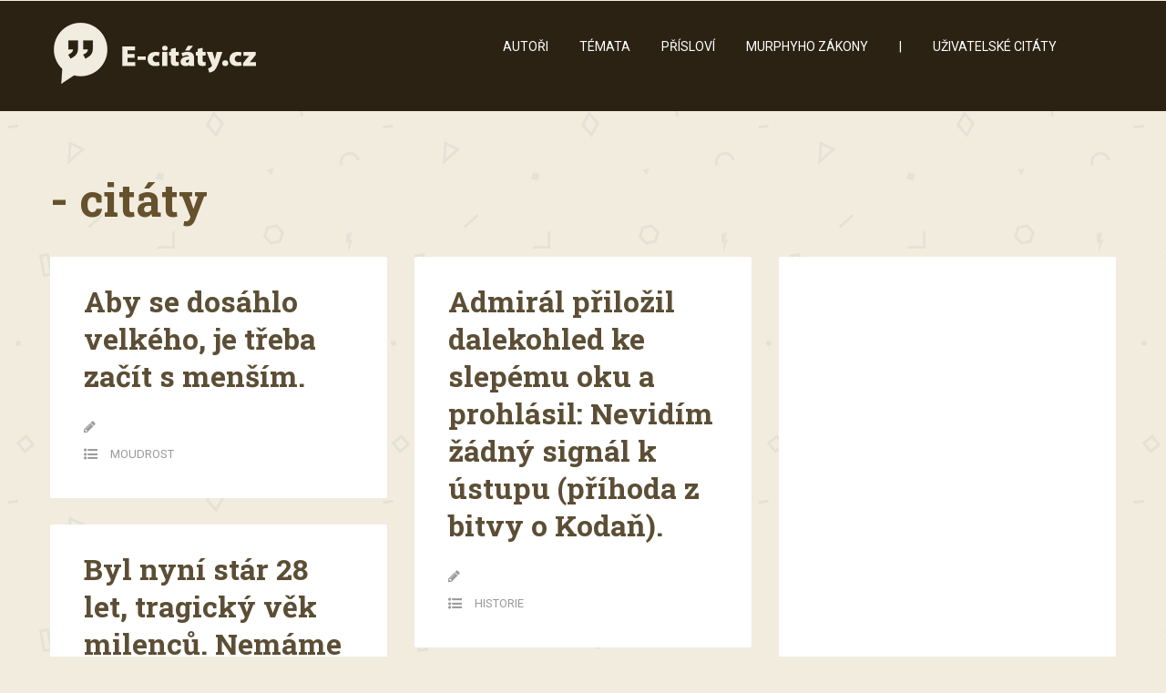

--- FILE ---
content_type: text/html; charset=UTF-8
request_url: https://www.e-citaty.cz/3380
body_size: 10351
content:

<!DOCTYPE html>

<!--[if lt IE 7]> <html class="no-js lt-ie9 lt-ie8 lt-ie7" lang="cs" prefix="og: http://ogp.me/ns#"> <![endif]-->
<!--[if IE 7]>    <html class="no-js lt-ie9 lt-ie8" lang="cs" prefix="og: http://ogp.me/ns#"> <![endif]-->
<!--[if IE 8]>    <html class="no-js lt-ie9" lang="cs" prefix="og: http://ogp.me/ns#"> <![endif]-->
<!--[if gt IE 8]><!--> <html lang="cs" prefix="og: http://ogp.me/ns#"> <!--<![endif]-->
<head>
	<meta content="text/html;charset=utf-8" http-equiv="Content-Type">
	
	<!-- Set the viewport width to device width for mobile -->
    <meta name="viewport" content="initial-scale=1; maximum-scale=10.0; width=device-width; "/>
    <link rel="icon" type="image/png" href="https://www.e-citaty.cz/wp-content/uploads/2017/02/favicon.png">
		<title>- autor citátů | E-citaty.cz</title>
  
	<!-- Included CSS Files -->
	<link rel="stylesheet" href="https://www.e-citaty.cz/wp-content/themes/semantic/stylesheets/bootstrap.min.css">
	<link rel="stylesheet" href="https://www.e-citaty.cz/wp-content/themes/semantic/stylesheets/bootstrap-custom.css">
	<link rel="stylesheet" href="https://www.e-citaty.cz/wp-content/themes/semantic/stylesheets/fp_1.css">
	<link rel="stylesheet" href="https://www.e-citaty.cz/wp-content/themes/semantic/stylesheets/bootstrap-shortcodes.css">
	<link href="//maxcdn.bootstrapcdn.com/font-awesome/4.6.3/css/font-awesome.min.css" rel="stylesheet">
	<link rel="stylesheet" href="https://www.e-citaty.cz/wp-content/themes/semantic/stylesheets/media-queries.css">
	<link rel="stylesheet" href="https://www.e-citaty.cz/wp-content/themes/semantic/stylesheets/beige-brown.css"> 
	<link rel="stylesheet" href="https://www.e-citaty.cz/wp-content/themes/semantic-child/style.css">
	
	<!-- IE Fix for HTML5 Tags -->
	<!--[if lt IE 9]>
		<script src="http://html5shiv.googlecode.com/svn/trunk/html5.js"></script>
	<![endif]-->
	<meta name='robots' content='noindex, follow' />

<meta property="og:type" content="website" />


	<!-- This site is optimized with the Yoast SEO plugin v20.1 - https://yoast.com/wordpress/plugins/seo/ -->
	<meta property="og:locale" content="cs_CZ" />
	<meta property="og:type" content="profile" />
	<meta property="og:title" content="- autor citátů" />
	<meta property="og:url" content="https://www.e-citaty.cz/author" />
	<meta property="og:site_name" content="E-citaty.cz" />
	<meta property="og:image" content="https://secure.gravatar.com/avatar/?s=500&d=mm&r=g" />
	<meta name="twitter:card" content="summary_large_image" />
	<script type="application/ld+json" class="yoast-schema-graph">{"@context":"https://schema.org","@graph":[{"@type":"ProfilePage","@id":"https://www.e-citaty.cz/author","url":"https://www.e-citaty.cz/author","name":"- autor citátů","isPartOf":{"@id":"https://www.e-citaty.cz/#website"},"breadcrumb":{"@id":"https://www.e-citaty.cz/author#breadcrumb"},"inLanguage":"cs","potentialAction":[{"@type":"ReadAction","target":["https://www.e-citaty.cz/author"]}]},{"@type":"BreadcrumbList","@id":"https://www.e-citaty.cz/author#breadcrumb","itemListElement":[{"@type":"ListItem","position":1,"name":"Domů","item":"https://www.e-citaty.cz/"},{"@type":"ListItem","position":2,"name":"Archivy pro"}]},{"@type":"WebSite","@id":"https://www.e-citaty.cz/#website","url":"https://www.e-citaty.cz/","name":"E-citaty.cz","description":"Citáty, které si zamilujete","publisher":{"@id":"https://www.e-citaty.cz/#organization"},"potentialAction":[{"@type":"SearchAction","target":{"@type":"EntryPoint","urlTemplate":"https://www.e-citaty.cz/?s={search_term_string}"},"query-input":"required name=search_term_string"}],"inLanguage":"cs"},{"@type":"Organization","@id":"https://www.e-citaty.cz/#organization","name":"E-citáty.cz","url":"https://www.e-citaty.cz/","logo":{"@type":"ImageObject","inLanguage":"cs","@id":"https://www.e-citaty.cz/#/schema/logo/image/","url":"https://www.e-citaty.cz/wp-content/uploads/2017/02/logo-1.png","contentUrl":"https://www.e-citaty.cz/wp-content/uploads/2017/02/logo-1.png","width":232,"height":67,"caption":"E-citáty.cz"},"image":{"@id":"https://www.e-citaty.cz/#/schema/logo/image/"}}]}</script>
	<!-- / Yoast SEO plugin. -->


<link rel="alternate" type="application/rss+xml" title="E-citaty.cz &raquo; RSS zdroj" href="https://www.e-citaty.cz/feed" />
<link rel="alternate" type="application/rss+xml" title="E-citaty.cz &raquo; RSS komentářů" href="https://www.e-citaty.cz/comments/feed" />
<link rel="alternate" type="application/rss+xml" title="E-citaty.cz &raquo; RSS pro autora " href="https://www.e-citaty.cz/author/feed" />
<script type="text/javascript">
window._wpemojiSettings = {"baseUrl":"https:\/\/s.w.org\/images\/core\/emoji\/14.0.0\/72x72\/","ext":".png","svgUrl":"https:\/\/s.w.org\/images\/core\/emoji\/14.0.0\/svg\/","svgExt":".svg","source":{"concatemoji":"https:\/\/www.e-citaty.cz\/wp-includes\/js\/wp-emoji-release.min.js?ver=6.1.9"}};
/*! This file is auto-generated */
!function(e,a,t){var n,r,o,i=a.createElement("canvas"),p=i.getContext&&i.getContext("2d");function s(e,t){var a=String.fromCharCode,e=(p.clearRect(0,0,i.width,i.height),p.fillText(a.apply(this,e),0,0),i.toDataURL());return p.clearRect(0,0,i.width,i.height),p.fillText(a.apply(this,t),0,0),e===i.toDataURL()}function c(e){var t=a.createElement("script");t.src=e,t.defer=t.type="text/javascript",a.getElementsByTagName("head")[0].appendChild(t)}for(o=Array("flag","emoji"),t.supports={everything:!0,everythingExceptFlag:!0},r=0;r<o.length;r++)t.supports[o[r]]=function(e){if(p&&p.fillText)switch(p.textBaseline="top",p.font="600 32px Arial",e){case"flag":return s([127987,65039,8205,9895,65039],[127987,65039,8203,9895,65039])?!1:!s([55356,56826,55356,56819],[55356,56826,8203,55356,56819])&&!s([55356,57332,56128,56423,56128,56418,56128,56421,56128,56430,56128,56423,56128,56447],[55356,57332,8203,56128,56423,8203,56128,56418,8203,56128,56421,8203,56128,56430,8203,56128,56423,8203,56128,56447]);case"emoji":return!s([129777,127995,8205,129778,127999],[129777,127995,8203,129778,127999])}return!1}(o[r]),t.supports.everything=t.supports.everything&&t.supports[o[r]],"flag"!==o[r]&&(t.supports.everythingExceptFlag=t.supports.everythingExceptFlag&&t.supports[o[r]]);t.supports.everythingExceptFlag=t.supports.everythingExceptFlag&&!t.supports.flag,t.DOMReady=!1,t.readyCallback=function(){t.DOMReady=!0},t.supports.everything||(n=function(){t.readyCallback()},a.addEventListener?(a.addEventListener("DOMContentLoaded",n,!1),e.addEventListener("load",n,!1)):(e.attachEvent("onload",n),a.attachEvent("onreadystatechange",function(){"complete"===a.readyState&&t.readyCallback()})),(e=t.source||{}).concatemoji?c(e.concatemoji):e.wpemoji&&e.twemoji&&(c(e.twemoji),c(e.wpemoji)))}(window,document,window._wpemojiSettings);
</script>
<style type="text/css">
img.wp-smiley,
img.emoji {
	display: inline !important;
	border: none !important;
	box-shadow: none !important;
	height: 1em !important;
	width: 1em !important;
	margin: 0 0.07em !important;
	vertical-align: -0.1em !important;
	background: none !important;
	padding: 0 !important;
}
</style>
	<link rel='stylesheet' id='wp-block-library-css' href='https://www.e-citaty.cz/wp-includes/css/dist/block-library/style.min.css?ver=6.1.9' type='text/css' media='all' />
<link rel='stylesheet' id='classic-theme-styles-css' href='https://www.e-citaty.cz/wp-includes/css/classic-themes.min.css?ver=1' type='text/css' media='all' />
<style id='global-styles-inline-css' type='text/css'>
body{--wp--preset--color--black: #000000;--wp--preset--color--cyan-bluish-gray: #abb8c3;--wp--preset--color--white: #ffffff;--wp--preset--color--pale-pink: #f78da7;--wp--preset--color--vivid-red: #cf2e2e;--wp--preset--color--luminous-vivid-orange: #ff6900;--wp--preset--color--luminous-vivid-amber: #fcb900;--wp--preset--color--light-green-cyan: #7bdcb5;--wp--preset--color--vivid-green-cyan: #00d084;--wp--preset--color--pale-cyan-blue: #8ed1fc;--wp--preset--color--vivid-cyan-blue: #0693e3;--wp--preset--color--vivid-purple: #9b51e0;--wp--preset--gradient--vivid-cyan-blue-to-vivid-purple: linear-gradient(135deg,rgba(6,147,227,1) 0%,rgb(155,81,224) 100%);--wp--preset--gradient--light-green-cyan-to-vivid-green-cyan: linear-gradient(135deg,rgb(122,220,180) 0%,rgb(0,208,130) 100%);--wp--preset--gradient--luminous-vivid-amber-to-luminous-vivid-orange: linear-gradient(135deg,rgba(252,185,0,1) 0%,rgba(255,105,0,1) 100%);--wp--preset--gradient--luminous-vivid-orange-to-vivid-red: linear-gradient(135deg,rgba(255,105,0,1) 0%,rgb(207,46,46) 100%);--wp--preset--gradient--very-light-gray-to-cyan-bluish-gray: linear-gradient(135deg,rgb(238,238,238) 0%,rgb(169,184,195) 100%);--wp--preset--gradient--cool-to-warm-spectrum: linear-gradient(135deg,rgb(74,234,220) 0%,rgb(151,120,209) 20%,rgb(207,42,186) 40%,rgb(238,44,130) 60%,rgb(251,105,98) 80%,rgb(254,248,76) 100%);--wp--preset--gradient--blush-light-purple: linear-gradient(135deg,rgb(255,206,236) 0%,rgb(152,150,240) 100%);--wp--preset--gradient--blush-bordeaux: linear-gradient(135deg,rgb(254,205,165) 0%,rgb(254,45,45) 50%,rgb(107,0,62) 100%);--wp--preset--gradient--luminous-dusk: linear-gradient(135deg,rgb(255,203,112) 0%,rgb(199,81,192) 50%,rgb(65,88,208) 100%);--wp--preset--gradient--pale-ocean: linear-gradient(135deg,rgb(255,245,203) 0%,rgb(182,227,212) 50%,rgb(51,167,181) 100%);--wp--preset--gradient--electric-grass: linear-gradient(135deg,rgb(202,248,128) 0%,rgb(113,206,126) 100%);--wp--preset--gradient--midnight: linear-gradient(135deg,rgb(2,3,129) 0%,rgb(40,116,252) 100%);--wp--preset--duotone--dark-grayscale: url('#wp-duotone-dark-grayscale');--wp--preset--duotone--grayscale: url('#wp-duotone-grayscale');--wp--preset--duotone--purple-yellow: url('#wp-duotone-purple-yellow');--wp--preset--duotone--blue-red: url('#wp-duotone-blue-red');--wp--preset--duotone--midnight: url('#wp-duotone-midnight');--wp--preset--duotone--magenta-yellow: url('#wp-duotone-magenta-yellow');--wp--preset--duotone--purple-green: url('#wp-duotone-purple-green');--wp--preset--duotone--blue-orange: url('#wp-duotone-blue-orange');--wp--preset--font-size--small: 13px;--wp--preset--font-size--medium: 20px;--wp--preset--font-size--large: 36px;--wp--preset--font-size--x-large: 42px;--wp--preset--spacing--20: 0.44rem;--wp--preset--spacing--30: 0.67rem;--wp--preset--spacing--40: 1rem;--wp--preset--spacing--50: 1.5rem;--wp--preset--spacing--60: 2.25rem;--wp--preset--spacing--70: 3.38rem;--wp--preset--spacing--80: 5.06rem;}:where(.is-layout-flex){gap: 0.5em;}body .is-layout-flow > .alignleft{float: left;margin-inline-start: 0;margin-inline-end: 2em;}body .is-layout-flow > .alignright{float: right;margin-inline-start: 2em;margin-inline-end: 0;}body .is-layout-flow > .aligncenter{margin-left: auto !important;margin-right: auto !important;}body .is-layout-constrained > .alignleft{float: left;margin-inline-start: 0;margin-inline-end: 2em;}body .is-layout-constrained > .alignright{float: right;margin-inline-start: 2em;margin-inline-end: 0;}body .is-layout-constrained > .aligncenter{margin-left: auto !important;margin-right: auto !important;}body .is-layout-constrained > :where(:not(.alignleft):not(.alignright):not(.alignfull)){max-width: var(--wp--style--global--content-size);margin-left: auto !important;margin-right: auto !important;}body .is-layout-constrained > .alignwide{max-width: var(--wp--style--global--wide-size);}body .is-layout-flex{display: flex;}body .is-layout-flex{flex-wrap: wrap;align-items: center;}body .is-layout-flex > *{margin: 0;}:where(.wp-block-columns.is-layout-flex){gap: 2em;}.has-black-color{color: var(--wp--preset--color--black) !important;}.has-cyan-bluish-gray-color{color: var(--wp--preset--color--cyan-bluish-gray) !important;}.has-white-color{color: var(--wp--preset--color--white) !important;}.has-pale-pink-color{color: var(--wp--preset--color--pale-pink) !important;}.has-vivid-red-color{color: var(--wp--preset--color--vivid-red) !important;}.has-luminous-vivid-orange-color{color: var(--wp--preset--color--luminous-vivid-orange) !important;}.has-luminous-vivid-amber-color{color: var(--wp--preset--color--luminous-vivid-amber) !important;}.has-light-green-cyan-color{color: var(--wp--preset--color--light-green-cyan) !important;}.has-vivid-green-cyan-color{color: var(--wp--preset--color--vivid-green-cyan) !important;}.has-pale-cyan-blue-color{color: var(--wp--preset--color--pale-cyan-blue) !important;}.has-vivid-cyan-blue-color{color: var(--wp--preset--color--vivid-cyan-blue) !important;}.has-vivid-purple-color{color: var(--wp--preset--color--vivid-purple) !important;}.has-black-background-color{background-color: var(--wp--preset--color--black) !important;}.has-cyan-bluish-gray-background-color{background-color: var(--wp--preset--color--cyan-bluish-gray) !important;}.has-white-background-color{background-color: var(--wp--preset--color--white) !important;}.has-pale-pink-background-color{background-color: var(--wp--preset--color--pale-pink) !important;}.has-vivid-red-background-color{background-color: var(--wp--preset--color--vivid-red) !important;}.has-luminous-vivid-orange-background-color{background-color: var(--wp--preset--color--luminous-vivid-orange) !important;}.has-luminous-vivid-amber-background-color{background-color: var(--wp--preset--color--luminous-vivid-amber) !important;}.has-light-green-cyan-background-color{background-color: var(--wp--preset--color--light-green-cyan) !important;}.has-vivid-green-cyan-background-color{background-color: var(--wp--preset--color--vivid-green-cyan) !important;}.has-pale-cyan-blue-background-color{background-color: var(--wp--preset--color--pale-cyan-blue) !important;}.has-vivid-cyan-blue-background-color{background-color: var(--wp--preset--color--vivid-cyan-blue) !important;}.has-vivid-purple-background-color{background-color: var(--wp--preset--color--vivid-purple) !important;}.has-black-border-color{border-color: var(--wp--preset--color--black) !important;}.has-cyan-bluish-gray-border-color{border-color: var(--wp--preset--color--cyan-bluish-gray) !important;}.has-white-border-color{border-color: var(--wp--preset--color--white) !important;}.has-pale-pink-border-color{border-color: var(--wp--preset--color--pale-pink) !important;}.has-vivid-red-border-color{border-color: var(--wp--preset--color--vivid-red) !important;}.has-luminous-vivid-orange-border-color{border-color: var(--wp--preset--color--luminous-vivid-orange) !important;}.has-luminous-vivid-amber-border-color{border-color: var(--wp--preset--color--luminous-vivid-amber) !important;}.has-light-green-cyan-border-color{border-color: var(--wp--preset--color--light-green-cyan) !important;}.has-vivid-green-cyan-border-color{border-color: var(--wp--preset--color--vivid-green-cyan) !important;}.has-pale-cyan-blue-border-color{border-color: var(--wp--preset--color--pale-cyan-blue) !important;}.has-vivid-cyan-blue-border-color{border-color: var(--wp--preset--color--vivid-cyan-blue) !important;}.has-vivid-purple-border-color{border-color: var(--wp--preset--color--vivid-purple) !important;}.has-vivid-cyan-blue-to-vivid-purple-gradient-background{background: var(--wp--preset--gradient--vivid-cyan-blue-to-vivid-purple) !important;}.has-light-green-cyan-to-vivid-green-cyan-gradient-background{background: var(--wp--preset--gradient--light-green-cyan-to-vivid-green-cyan) !important;}.has-luminous-vivid-amber-to-luminous-vivid-orange-gradient-background{background: var(--wp--preset--gradient--luminous-vivid-amber-to-luminous-vivid-orange) !important;}.has-luminous-vivid-orange-to-vivid-red-gradient-background{background: var(--wp--preset--gradient--luminous-vivid-orange-to-vivid-red) !important;}.has-very-light-gray-to-cyan-bluish-gray-gradient-background{background: var(--wp--preset--gradient--very-light-gray-to-cyan-bluish-gray) !important;}.has-cool-to-warm-spectrum-gradient-background{background: var(--wp--preset--gradient--cool-to-warm-spectrum) !important;}.has-blush-light-purple-gradient-background{background: var(--wp--preset--gradient--blush-light-purple) !important;}.has-blush-bordeaux-gradient-background{background: var(--wp--preset--gradient--blush-bordeaux) !important;}.has-luminous-dusk-gradient-background{background: var(--wp--preset--gradient--luminous-dusk) !important;}.has-pale-ocean-gradient-background{background: var(--wp--preset--gradient--pale-ocean) !important;}.has-electric-grass-gradient-background{background: var(--wp--preset--gradient--electric-grass) !important;}.has-midnight-gradient-background{background: var(--wp--preset--gradient--midnight) !important;}.has-small-font-size{font-size: var(--wp--preset--font-size--small) !important;}.has-medium-font-size{font-size: var(--wp--preset--font-size--medium) !important;}.has-large-font-size{font-size: var(--wp--preset--font-size--large) !important;}.has-x-large-font-size{font-size: var(--wp--preset--font-size--x-large) !important;}
.wp-block-navigation a:where(:not(.wp-element-button)){color: inherit;}
:where(.wp-block-columns.is-layout-flex){gap: 2em;}
.wp-block-pullquote{font-size: 1.5em;line-height: 1.6;}
</style>
<link rel='stylesheet' id='swipeBox-css-css' href='https://www.e-citaty.cz/wp-content/themes/semantic/stylesheets/swipebox.css?ver=6.1.9' type='text/css' media='all' />
<link rel='stylesheet' id='easy-social-share-buttons-css' href='https://www.e-citaty.cz/wp-content/plugins/easy-social-share-buttons3/assets/css/easy-social-share-buttons.min.css?ver=4.0' type='text/css' media='all' />
<link rel='stylesheet' id='essb-cct-style-css' href='https://www.e-citaty.cz/wp-content/plugins/easy-social-share-buttons3/lib/modules/click-to-tweet/assets/css/styles.css?ver=4.0' type='text/css' media='all' />
<script type='text/javascript' src='https://www.e-citaty.cz/wp-includes/js/jquery/jquery.min.js?ver=3.6.1' id='jquery-core-js'></script>
<script type='text/javascript' src='https://www.e-citaty.cz/wp-includes/js/jquery/jquery-migrate.min.js?ver=3.3.2' id='jquery-migrate-js'></script>
<link rel="https://api.w.org/" href="https://www.e-citaty.cz/wp-json/" /><link rel="alternate" type="application/json" href="https://www.e-citaty.cz/wp-json/wp/v2/users/0" /><link rel="EditURI" type="application/rsd+xml" title="RSD" href="https://www.e-citaty.cz/xmlrpc.php?rsd" />
<link rel="wlwmanifest" type="application/wlwmanifest+xml" href="https://www.e-citaty.cz/wp-includes/wlwmanifest.xml" />


<script type="text/javascript">var essb_settings = {"ajax_url":"https:\/\/www.e-citaty.cz\/wp-admin\/admin-ajax.php","essb3_nonce":"dcd78a3e23","essb3_plugin_url":"https:\/\/www.e-citaty.cz\/wp-content\/plugins\/easy-social-share-buttons3","essb3_facebook_total":true,"essb3_admin_ajax":false,"essb3_internal_counter":false,"essb3_stats":true,"essb3_ga":true,"essb3_ga_mode":"simple","essb3_counter_button_min":10,"essb3_counter_total_min":0,"blog_url":"https:\/\/www.e-citaty.cz\/","ajax_type":"wp","essb3_postfloat_stay":false,"essb3_no_counter_mailprint":false,"essb3_single_ajax":false,"twitter_counter":"self","post_id":10846};</script>		<style type="text/css" id="wp-custom-css">
			.reklama {

margin-left: -16px;

}

.yarpp-related h3 {

	font-size: 100%;
    text-transform: none;
}

#homepage-intro h2 {
    font-size: 26px;
	margin-bottom: 0.1em;
}

header {
    margin-bottom: 60px;
}

#homepage-intro, #homepage-intro p {
    margin-left: 5%;
    width: 90%;
}

#homepage-intro h1 {
font-size: 50px !important;
}

h1 {
    font-size: 35px !important;
}

#archive-intro {
    color: #66512D;
}

#archive-intro h1 {
font-size: 50px !important;
}

h1.archive-title {
    margin-bottom: 25px;
}

.authors {
margin-top: 15px;
}

.yarpp-related a {
    text-decoration: none;
font-weight: normal !important;
}

.sidebar-right aside#sidebar {
    padding: 5% 13% 10% 0% !important;
}

article .entry-content {
    padding: 7.5% 10% !important;
}

@media (min-width: 992px)
bootstrap.min.css:10
.col-md-17 {
    width: 66.833333% !important;
}		</style>
		
<!-- Google Tag Manager -->
<script>(function(w,d,s,l,i){w[l]=w[l]||[];w[l].push({'gtm.start':
new Date().getTime(),event:'gtm.js'});var f=d.getElementsByTagName(s)[0],
j=d.createElement(s),dl=l!='dataLayer'?'&l='+l:'';j.async=true;j.src=
'https://www.googletagmanager.com/gtm.js?id='+i+dl;f.parentNode.insertBefore(j,f);
})(window,document,'script','dataLayer','GTM-WLTFQQQ');</script>
<!-- End Google Tag Manager -->

</head>

<body class="archive author"style="background-image:url(https://www.e-citaty.cz/wp-content/themes/semantic/images/patterns/pat-17.png); background-repeat:repeat;">

<!-- Google Tag Manager (noscript) -->
<noscript><iframe src="https://www.googletagmanager.com/ns.html?id=GTM-WLTFQQQ"
height="0" width="0" style="display:none;visibility:hidden"></iframe></noscript>
<!-- End Google Tag Manager (noscript) -->

	<!-- Add div for boxed layout -->
	
	<header>
		<div class="container">
			<div class="row">
				<!-- Logo -->
				<div id="logo-wrapper" class="col-md-6 col-sm-8 col-xs-24">
						<a title="E-citaty.cz" href="https://www.e-citaty.cz"><img src="https://www.e-citaty.cz/wp-content/uploads/2017/02/logo-1.png" alt="E-citaty.cz"/></a>									</div>				
				<!-- Navigation --> 
				<nav class="navbar navbar-default navbar-static-top col-md-17 col-sm-14 col-xs-24">
					<!-- .navbar-toggle is used as the toggle for collapsed navbar content -->
					<div class="navbar-header">
						<button type="button" class="navbar-toggle" data-toggle="collapse" data-target="#header-nav-1">
						  <span class="icon-text visible-xs"><i class="fa fa-bars"></i> Menu</span>
						  <i class="menu-burger fa fa-bars hidden-xs"></i>
						</button>
					</div>
					
					<!-- Collect the nav links, forms, and other content for toggling -->
					<div id="header-nav-1" class="navbar-collapse collapse"><ul id="menu-menu-1" class="nav navbar-nav"><li id="menu-item-21348" class="menu-item menu-item-type-custom menu-item-object-custom menu-item-21348"><a href="https://www.e-citaty.cz/autori">Autoři</a></li>
<li id="menu-item-21360" class="menu-item menu-item-type-custom menu-item-object-custom menu-item-21360"><a href="https://www.e-citaty.cz/temata">Témata</a></li>
<li id="menu-item-21397" class="menu-item menu-item-type-custom menu-item-object-custom menu-item-21397"><a href="https://www.e-citaty.cz/prislovi">Přísloví</a></li>
<li id="menu-item-21457" class="menu-item menu-item-type-custom menu-item-object-custom menu-item-21457"><a href="https://www.e-citaty.cz/author/murphy">Murphyho zákony</a></li>
<li id="menu-item-21458" class="menu-item menu-item-type-custom menu-item-object-custom menu-item-21458"><a>|</a></li>
<li id="menu-item-21335" class="menu-item menu-item-type-custom menu-item-object-custom menu-item-21335"><a href="https://www.e-citaty.cz/uzivatelske-citaty/">Uživatelské citáty</a></li>
</ul></div>				</nav>
				<div class="tp-search col-md-1 visible-sm visible-md visible-lg col-sm-2">
					<form role="search" method="get" class="search-form" action="https://www.e-citaty.cz/">
						<div class="tp-search-input-wrap">
							<input type="search" class="search-field" placeholder="Hledejte..." value="" name="s"/>
						</div>
						<input type="submit" class="search-submit" value=""/>
						<i class="fa fa-search"></i>
					</form>
				</div>
			</div>
		</div>
	</header>
	
	<!-- Site Description & Title -->
	<!--
<header>
		<div class="container">
			<div id="logo-wrapper" class="row">
				<h1 class="logo col-md-24 text-center">
					<a href="https://www.e-citaty.cz">
						<a title="E-citaty.cz" href="https://www.e-citaty.cz"><img src="https://www.e-citaty.cz/wp-content/uploads/2017/02/logo-1.png" alt="E-citaty.cz"/></a>					</a>
				</h1>
							</div>
		</div>
	</header>
-->
		
	<!-- Begin main-content -->
	<div id="main-content">		
<!-- Containing contents to fixed width -->
<div class="container">

	<!-- Row for main content area -->
	<div class="row">
		<div id="content" class="col-md-24 isotope" role="main">
    <div id="archive-intro">
		  <h1 class="archive-title"> - citáty</h1>
       
    </div>
		<div id="index-content" class="row">

<div class="col-md-8 p-normal col-sm-24 col-xs-24 blog-listing anim fadeInUp">
	<article id="post-3363" class="post-3363 post type-post status-publish format-standard hentry category-moudrost">

		<!-- Post thumbnail / Featured image (if any) -->
				
			<!-- Put post thumbnail (if any) -->
						
			<!-- Put audio player (if audio post-format) -->
						
				
		<!-- Quotes format (if quote post-format) -->
				
		<!-- Gallery slider format -->
				
		<!-- Video player -->
				
		<!-- Actual content -->
				<div class="entry-content">
		
			
						<h2 class="post-title"><a href="https://www.e-citaty.cz/3363" rel="bookmark" title="Aby se dosáhlo velkého, je třeba začít s menším.">Aby se dosáhlo velkého, je třeba začít s menším.</a></h2>
						
			<div class="post-content">
							</div>
			
			 
      
                  
						<div class="row post-meta">
				            <p class="col-xs-24 post-meta-author">
                <i class="fa fa-pencil"></i>&nbsp;&nbsp;<span class="post-meta-author author vcard">
                                    <a href="https://www.e-citaty.cz/author" rel="author" class="fn">
                                            </a>                    
                </span>
            </p>              
            <p class="col-xs-24 post-meta-author">
                <i class="fa fa-list-ul"></i>&nbsp;&nbsp;<span class="post-meta-cats"><a href="https://www.e-citaty.cz/moudrost" rel="category tag">Moudrost</a></span>
            </p>
			</div>              
			
		</div>
			</article>
</div>
	

<div class="col-md-8 p-normal col-sm-24 col-xs-24 blog-listing anim fadeInUp">
	<article id="post-3380" class="post-3380 post type-post status-publish format-standard hentry category-historie">

		<!-- Post thumbnail / Featured image (if any) -->
				
			<!-- Put post thumbnail (if any) -->
						
			<!-- Put audio player (if audio post-format) -->
						
				
		<!-- Quotes format (if quote post-format) -->
				
		<!-- Gallery slider format -->
				
		<!-- Video player -->
				
		<!-- Actual content -->
				<div class="entry-content">
		
			
						<h2 class="post-title"><a href="https://www.e-citaty.cz/3380" rel="bookmark" title="Admirál přiložil dalekohled ke slepému oku a prohlásil: Nevidím žádný signál k ústupu (příhoda z bitvy o Kodaň).">Admirál přiložil dalekohled ke slepému oku a prohlásil: Nevidím žádný signál k ústupu (příhoda z bitvy o Kodaň).</a></h2>
						
			<div class="post-content">
							</div>
			
			 
      
                  
						<div class="row post-meta">
				            <p class="col-xs-24 post-meta-author">
                <i class="fa fa-pencil"></i>&nbsp;&nbsp;<span class="post-meta-author author vcard">
                                    <a href="https://www.e-citaty.cz/author" rel="author" class="fn">
                                            </a>                    
                </span>
            </p>              
            <p class="col-xs-24 post-meta-author">
                <i class="fa fa-list-ul"></i>&nbsp;&nbsp;<span class="post-meta-cats"><a href="https://www.e-citaty.cz/historie" rel="category tag">Historie</a></span>
            </p>
			</div>              
			
		</div>
			</article>
</div>
	
                  <div class="col-md-8 p-normal col-sm-24 col-xs-24 blog-listing">
                  <article id="post-0" class="post-0 post type-post status-publish format-standard hentry">
			<div class="entry-content">
		
<script async src="//pagead2.googlesyndication.com/pagead/js/adsbygoogle.js"></script>
<!-- E-citaty - obsah -->
<ins class="adsbygoogle"
      style="display:block"
      data-ad-client="ca-pub-8356291270814078"
      data-ad-slot="9993235550"
      data-ad-format="auto"></ins>
<script>
(adsbygoogle = window.adsbygoogle || []).push({});
</script> 

		</div>
</article>
                  </div>
                  
<div class="col-md-8 p-normal col-sm-24 col-xs-24 blog-listing anim fadeInUp">
	<article id="post-3601" class="post-3601 post type-post status-publish format-standard hentry category-laska">

		<!-- Post thumbnail / Featured image (if any) -->
				
			<!-- Put post thumbnail (if any) -->
						
			<!-- Put audio player (if audio post-format) -->
						
				
		<!-- Quotes format (if quote post-format) -->
				
		<!-- Gallery slider format -->
				
		<!-- Video player -->
				
		<!-- Actual content -->
				<div class="entry-content">
		
			
						<h2 class="post-title"><a href="https://www.e-citaty.cz/3601" rel="bookmark" title="Byl nyní stár 28 let, tragický věk milenců. Nemáme již síly milence mladého a nemáme ještě peněz milence starého.">Byl nyní stár 28 let, tragický věk milenců. Nemáme již síly milence mladého a nemáme ještě peněz milence starého.</a></h2>
						
			<div class="post-content">
							</div>
			
			 
      
                  
						<div class="row post-meta">
				            <p class="col-xs-24 post-meta-author">
                <i class="fa fa-pencil"></i>&nbsp;&nbsp;<span class="post-meta-author author vcard">
                                    <a href="https://www.e-citaty.cz/author" rel="author" class="fn">
                                            </a>                    
                </span>
            </p>              
            <p class="col-xs-24 post-meta-author">
                <i class="fa fa-list-ul"></i>&nbsp;&nbsp;<span class="post-meta-cats"><a href="https://www.e-citaty.cz/laska" rel="category tag">Láska</a></span>
            </p>
			</div>              
			
		</div>
			</article>
</div>
	

<div class="col-md-8 p-normal col-sm-24 col-xs-24 blog-listing anim fadeInUp">
	<article id="post-4320" class="post-4320 post type-post status-publish format-standard hentry category-zivot">

		<!-- Post thumbnail / Featured image (if any) -->
				
			<!-- Put post thumbnail (if any) -->
						
			<!-- Put audio player (if audio post-format) -->
						
				
		<!-- Quotes format (if quote post-format) -->
				
		<!-- Gallery slider format -->
				
		<!-- Video player -->
				
		<!-- Actual content -->
				<div class="entry-content">
		
			
						<h2 class="post-title"><a href="https://www.e-citaty.cz/4320" rel="bookmark" title="Dobrý vůdce je nejlepší v případě, že si lidé sotva uvědomují jeho existenci&hellip; Když takový vůdce, který málo mluví, dokončí svou práci a dosáhne svého cíle, řeknou: Tohle jsme udělali sami.">Dobrý vůdce je nejlepší v případě, že si lidé sotva uvědomují jeho existenci&hellip; Když takový vůdce, který málo mluví, dokončí svou práci a dosáhne svého cíle, řeknou: Tohle jsme udělali sami.</a></h2>
						
			<div class="post-content">
							</div>
			
			 
      
                  
						<div class="row post-meta">
				            <p class="col-xs-24 post-meta-author">
                <i class="fa fa-pencil"></i>&nbsp;&nbsp;<span class="post-meta-author author vcard">
                                    <a href="https://www.e-citaty.cz/author" rel="author" class="fn">
                                            </a>                    
                </span>
            </p>              
            <p class="col-xs-24 post-meta-author">
                <i class="fa fa-list-ul"></i>&nbsp;&nbsp;<span class="post-meta-cats"><a href="https://www.e-citaty.cz/zivot" rel="category tag">Život</a></span>
            </p>
			</div>              
			
		</div>
			</article>
</div>
	

<div class="col-md-8 p-normal col-sm-24 col-xs-24 blog-listing anim fadeInUp">
	<article id="post-5036" class="post-5036 post type-post status-publish format-standard hentry category-zivot">

		<!-- Post thumbnail / Featured image (if any) -->
				
			<!-- Put post thumbnail (if any) -->
						
			<!-- Put audio player (if audio post-format) -->
						
				
		<!-- Quotes format (if quote post-format) -->
				
		<!-- Gallery slider format -->
				
		<!-- Video player -->
				
		<!-- Actual content -->
				<div class="entry-content">
		
			
						<h2 class="post-title"><a href="https://www.e-citaty.cz/5036" rel="bookmark" title="Je pořád ještě lepší být ženat než být mrtev.">Je pořád ještě lepší být ženat než být mrtev.</a></h2>
						
			<div class="post-content">
							</div>
			
			 
      
                  
						<div class="row post-meta">
				            <p class="col-xs-24 post-meta-author">
                <i class="fa fa-pencil"></i>&nbsp;&nbsp;<span class="post-meta-author author vcard">
                                    <a href="https://www.e-citaty.cz/author" rel="author" class="fn">
                                            </a>                    
                </span>
            </p>              
            <p class="col-xs-24 post-meta-author">
                <i class="fa fa-list-ul"></i>&nbsp;&nbsp;<span class="post-meta-cats"><a href="https://www.e-citaty.cz/zivot" rel="category tag">Život</a></span>
            </p>
			</div>              
			
		</div>
			</article>
</div>
	

<div class="col-md-8 p-normal col-sm-24 col-xs-24 blog-listing anim fadeInUp">
	<article id="post-5765" class="post-5765 post type-post status-publish format-standard hentry category-zivot">

		<!-- Post thumbnail / Featured image (if any) -->
				
			<!-- Put post thumbnail (if any) -->
						
			<!-- Put audio player (if audio post-format) -->
						
				
		<!-- Quotes format (if quote post-format) -->
				
		<!-- Gallery slider format -->
				
		<!-- Video player -->
				
		<!-- Actual content -->
				<div class="entry-content">
		
			
						<h2 class="post-title"><a href="https://www.e-citaty.cz/5765" rel="bookmark" title="Kdybychom čekali na setkání s ideálem, strávili bychom celý život v čekárně.">Kdybychom čekali na setkání s ideálem, strávili bychom celý život v čekárně.</a></h2>
						
			<div class="post-content">
							</div>
			
			 
      
                  
						<div class="row post-meta">
				            <p class="col-xs-24 post-meta-author">
                <i class="fa fa-pencil"></i>&nbsp;&nbsp;<span class="post-meta-author author vcard">
                                    <a href="https://www.e-citaty.cz/author" rel="author" class="fn">
                                            </a>                    
                </span>
            </p>              
            <p class="col-xs-24 post-meta-author">
                <i class="fa fa-list-ul"></i>&nbsp;&nbsp;<span class="post-meta-cats"><a href="https://www.e-citaty.cz/zivot" rel="category tag">Život</a></span>
            </p>
			</div>              
			
		</div>
			</article>
</div>
	

<div class="col-md-8 p-normal col-sm-24 col-xs-24 blog-listing anim fadeInUp">
	<article id="post-5783" class="post-5783 post type-post status-publish format-standard hentry category-zivot">

		<!-- Post thumbnail / Featured image (if any) -->
				
			<!-- Put post thumbnail (if any) -->
						
			<!-- Put audio player (if audio post-format) -->
						
				
		<!-- Quotes format (if quote post-format) -->
				
		<!-- Gallery slider format -->
				
		<!-- Video player -->
				
		<!-- Actual content -->
				<div class="entry-content">
		
			
						<h2 class="post-title"><a href="https://www.e-citaty.cz/5783" rel="bookmark" title="Když dalo ohromnou námahu svésti některou ženu neznamená to, že jinému se nepoddá lehce.">Když dalo ohromnou námahu svésti některou ženu neznamená to, že jinému se nepoddá lehce.</a></h2>
						
			<div class="post-content">
							</div>
			
			 
      
                  
						<div class="row post-meta">
				            <p class="col-xs-24 post-meta-author">
                <i class="fa fa-pencil"></i>&nbsp;&nbsp;<span class="post-meta-author author vcard">
                                    <a href="https://www.e-citaty.cz/author" rel="author" class="fn">
                                            </a>                    
                </span>
            </p>              
            <p class="col-xs-24 post-meta-author">
                <i class="fa fa-list-ul"></i>&nbsp;&nbsp;<span class="post-meta-cats"><a href="https://www.e-citaty.cz/zivot" rel="category tag">Život</a></span>
            </p>
			</div>              
			
		</div>
			</article>
</div>
	

<div class="col-md-8 p-normal col-sm-24 col-xs-24 blog-listing anim fadeInUp">
	<article id="post-7109" class="post-7109 post type-post status-publish format-standard hentry category-zivot">

		<!-- Post thumbnail / Featured image (if any) -->
				
			<!-- Put post thumbnail (if any) -->
						
			<!-- Put audio player (if audio post-format) -->
						
				
		<!-- Quotes format (if quote post-format) -->
				
		<!-- Gallery slider format -->
				
		<!-- Video player -->
				
		<!-- Actual content -->
				<div class="entry-content">
		
			
						<h2 class="post-title"><a href="https://www.e-citaty.cz/7109" rel="bookmark" title="Mluvíte-li se ženou, naslouchejte především tomu, co vám říká očima.">Mluvíte-li se ženou, naslouchejte především tomu, co vám říká očima.</a></h2>
						
			<div class="post-content">
							</div>
			
			 
      
                  
						<div class="row post-meta">
				            <p class="col-xs-24 post-meta-author">
                <i class="fa fa-pencil"></i>&nbsp;&nbsp;<span class="post-meta-author author vcard">
                                    <a href="https://www.e-citaty.cz/author" rel="author" class="fn">
                                            </a>                    
                </span>
            </p>              
            <p class="col-xs-24 post-meta-author">
                <i class="fa fa-list-ul"></i>&nbsp;&nbsp;<span class="post-meta-cats"><a href="https://www.e-citaty.cz/zivot" rel="category tag">Život</a></span>
            </p>
			</div>              
			
		</div>
			</article>
</div>
	



</div>
	
  
<!-- Begin Pagination -->
<div id="pagination-wrapper" class="text-center"><ul class="pagination"><li class='active'><span>1</span></li><li><a href='https://www.e-citaty.cz/3380/page/2'>2</a></li><li class='next-page'><a title='Next page' href='https://www.e-citaty.cz/3380/page/2'><span class="fa fa-angle-right"></span></a></li></ul></div>	        	
<!-- End Pagination -->		</div>
	</div>
	<!-- Row ends -->

</div>
<!-- Container ends -->
		
	
</div>
<!-- #main-content -->
	
<!-- Footer -->
<footer>
	<div class="container">
		<aside id="footer-bar" class="row">
			<ul class="list-unstyled">
								<li class="footer-column col-sm-12">
						<ul class="list-unstyled">
						        <li class='widget'>        <h5 class="widgettitle">Nejnovější citáty</h5>        <ul class="media-list">
                    <li class="media">
                        	<div class="media-body">
	                <a href="https://www.e-citaty.cz/citaty/22626" title="Podvod a klam zradí se sám.">Podvod a klam zradí se sám.</a>
	                        	</div>
            </li>
                    <li class="media">
                        	<div class="media-body">
	                <a href="https://www.e-citaty.cz/citaty/22625" title="Život bez slavností je jako dlouhá cesta bez hospod.">Život bez slavností je jako dlouhá cesta bez hospod.</a>
	                        	</div>
            </li>
                    <li class="media">
                        	<div class="media-body">
	                <a href="https://www.e-citaty.cz/citaty/22624" title="Žák není nádoba, která se má naplnit, ale pochodeň, která se má zapálit.">Žák není nádoba, která se má naplnit, ale pochodeň, která se má zapálit.</a>
	                        	</div>
            </li>
                    <li class="media">
                        	<div class="media-body">
	                <a href="https://www.e-citaty.cz/citaty/22623" title="Líné mládí plodí nuzné stáří.">Líné mládí plodí nuzné stáří.</a>
	                        	</div>
            </li>
                    <li class="media">
                        	<div class="media-body">
	                <a href="https://www.e-citaty.cz/citaty/22622" title="Buďto příst, nebo jíst, nebo píseň zpívat.">Buďto příst, nebo jíst, nebo píseň zpívat.</a>
	                        	</div>
            </li>
                </ul>
        </li>						</ul>
					</li>
								<li class="footer-column col-sm-12">
						<ul class="list-unstyled">
						<li class='widget'><h5 class="widgettitle">Nejoblíbenější citáty</h5><ul>
<li><a href="https://www.e-citaty.cz/anton-pavlovic-cechov/10611"  title="V&scaron;echno zlo v životě poch&aacute;z&iacute; z du&scaron;evn&iacute; pr&aacute;zdnoty, nudy, lenosti, a to v&scaron;e je nevyhnuteln&eacute;, když si člověk zvykne ž&iacute;t na &uacute;čet druh&yacute;ch.">V&scaron;echno zlo v životě poch&aacute;z&iacute; z du&scaron;evn&iacute; pr&aacute;zdnoty, nudy, lenosti, a to v&scaron;e je nevyhnuteln&eacute;, když si člověk zvykne ž&iacute;t na &uacute;čet druh&yacute;ch.</a> - 4&nbsp;581 přečtení</li><li><a href="https://www.e-citaty.cz/africka-prislovi/8126"  title="Nev&iacute;&scaron;, jak těžk&eacute; je břemeno, kter&eacute; nenese&scaron;.">Nev&iacute;&scaron;, jak těžk&eacute; je břemeno, kter&eacute; nenese&scaron;.</a> - 4&nbsp;398 přečtení</li><li><a href="https://www.e-citaty.cz/antoine-de-saint-exupery/21443"  title="&hellip;m&aacute;m-li vej&iacute;t v Boha, mus&iacute;m se ze sebe vysvl&eacute;ci.">&hellip;m&aacute;m-li vej&iacute;t v Boha, mus&iacute;m se ze sebe vysvl&eacute;ci.</a> - 3&nbsp;982 přečtení</li><li><a href="https://www.e-citaty.cz/antoine-de-saint-exupery/21441"  title="Když tě lid&eacute; oslavuj&iacute;, uvrhuj&iacute; tě předev&scaron;&iacute;m v nesm&iacute;rnou samotu. To, co ti d&aacute;vaj&iacute;, od tebe hned zase odpad&aacute;, neboť jedin&yacute;m mostem od tebe k druh&eacute;mu člověku je cesta Bož&iacute;.">Když tě lid&eacute; oslavuj&iacute;, uvrhuj&iacute; tě předev&scaron;&iacute;m v nesm&iacute;rnou samotu. To, co ti d&aacute;vaj&iacute;, od tebe hned zase odpad&aacute;, neboť jedin&yacute;m mostem od tebe k druh&eacute;mu člověku je cesta Bož&iacute;.</a> - 3&nbsp;958 přečtení</li><li><a href="https://www.e-citaty.cz/citaty/22624"  title="Ž&aacute;k nen&iacute; n&aacute;doba, kter&aacute; se m&aacute; naplnit, ale pochodeň, kter&aacute; se m&aacute; zap&aacute;lit.">Ž&aacute;k nen&iacute; n&aacute;doba, kter&aacute; se m&aacute; naplnit, ale pochodeň, kter&aacute; se m&aacute; zap&aacute;lit.</a> - 3&nbsp;948 přečtení</li></ul>
</li>						</ul>
					</li>
						</ul>
		</aside>
		<div id="footer-bottom" class="row">
			<div class="copyright-notice col-sm-12 col-xs-24">© 2008 - 2017 E-citáty.cz / <a href="https://www.e-citaty.cz/o-webu">O webu</a> / <a href="https://www.e-citaty.cz/pridejte-citat">Přidat citát</a> / <a href="https://www.e-citaty.cz/provozovatel/">Provozovatel</a> / <a href="https://www.e-citaty.cz/zasady-ochrany-osobnich-udaju">Zásady ochrany osobních údajů</a>


</div>	
			<div class="social-icons col-sm-12 col-xs-24">
				<a href="https://www.facebook.com/citatyprokazdyden/" title="Facebook" target="_blank"><i class="fa fa-facebook"></i></a>				<a class="scrollUp" title="Scroll to top" href="#"><i class="fa fa-chevron-up"></i></a>
			</div>	
		</div>
	</div>
</footer>
<!-- Footer -->

<!-- Ending boxed layout if present -->

<script type='text/javascript' src='https://www.e-citaty.cz/wp-content/themes/semantic/javascripts/bootstrap.min.js?ver=1.0.0' id='bootstrap-min-js'></script>
<script type='text/javascript' src='https://www.e-citaty.cz/wp-content/themes/semantic/javascripts/jquery.easing.min.js?ver=1.0.0' id='easing-js'></script>
<script type='text/javascript' src='https://www.e-citaty.cz/wp-content/themes/semantic/javascripts/isotope.js?ver=1.0.0' id='isotope-js'></script>
<script type='text/javascript' src='https://www.e-citaty.cz/wp-content/themes/semantic/javascripts/wow.min.js?ver=1.0.0' id='such-wow-js'></script>
<script type='text/javascript' src='https://www.e-citaty.cz/wp-content/themes/semantic/javascripts/t_ago.js?ver=1.0.0' id='time-ago-js'></script>
<script type='text/javascript' src='https://www.e-citaty.cz/wp-content/themes/semantic/javascripts/jquery.swipebox.min.js?ver=1.0.0' id='swipebox-js-js'></script>
<script type='text/javascript' src='https://www.e-citaty.cz/wp-content/themes/semantic/javascripts/scripts.js?ver=1.0.0' id='executing_script_vf-js'></script>
<script type="text/javascript">var essb_handle_stats = function(oService, oPostID, oInstance) { var element = jQuery('.essb_'+oInstance); var instance_postion = jQuery(element).attr("data-essb-position") || ""; var instance_template = jQuery(element).attr("data-essb-template") || ""; var instance_button = jQuery(element).attr("data-essb-button-style") || ""; var instance_counters = jQuery(element).hasClass("essb_counters") ? true : false; var instance_nostats = jQuery(element).hasClass("essb_nostats") ? true : false; if (instance_nostats) { return; } var instance_mobile = false; if( (/Android|webOS|iPhone|iPad|iPod|BlackBerry|IEMobile|Opera Mini/i).test(navigator.userAgent) ) { instance_mobile = true; } if (typeof(essb_settings) != "undefined") { jQuery.post(essb_settings.ajax_url, { 'action': 'essb_stat_log', 'post_id': oPostID, 'service': oService, 'template': instance_template, 'mobile': instance_mobile, 'position': instance_postion, 'button': instance_button, 'counter': instance_counters, 'nonce': essb_settings.essb3_nonce }, function (data) { if (data) { }},'json'); } };var essb_window = function(oUrl, oService, oInstance) { var element = jQuery('.essb_'+oInstance); var instance_post_id = jQuery(element).attr("data-essb-postid") || ""; var instance_position = jQuery(element).attr("data-essb-position") || ""; var wnd; var w = 800 ; var h = 500; if (oService == "twitter") { w = 500; h= 300; } var left = (screen.width/2)-(w/2); var top = (screen.height/2)-(h/2); if (oService == "twitter") { wnd = window.open( oUrl, "essb_share_window", "height=300,width=500,resizable=1,scrollbars=yes,top="+top+",left="+left ); } else { wnd = window.open( oUrl, "essb_share_window", "height=500,width=800,resizable=1,scrollbars=yes,top="+top+",left="+left ); } if (typeof(essb_settings) != "undefined") { if (essb_settings.essb3_stats) { if (typeof(essb_handle_stats) != "undefined") { essb_handle_stats(oService, instance_post_id, oInstance); } } if (essb_settings.essb3_ga) { essb_ga_tracking(oService, oUrl, instance_position); } } essb_self_postcount(oService, instance_post_id); if (typeof(essb_abtesting_logger) != "undefined") { essb_abtesting_logger(oService, instance_post_id, oInstance); } var pollTimer = window.setInterval(function() { if (wnd.closed !== false) { window.clearInterval(pollTimer); essb_smart_onclose_events(oService, instance_post_id); } }, 200); }; var essb_self_postcount = function(oService, oCountID) { if (typeof(essb_settings) != "undefined") { oCountID = String(oCountID); jQuery.post(essb_settings.ajax_url, { 'action': 'essb_self_postcount', 'post_id': oCountID, 'service': oService, 'nonce': essb_settings.essb3_nonce }, function (data) { if (data) { }},'json'); } }; var essb_smart_onclose_events = function(oService, oPostID) { if (typeof (essbasc_popup_show) == 'function') { essbasc_popup_show(); } if (typeof essb_acs_code == 'function') { essb_acs_code(oService, oPostID); } if (typeof(after_share_easyoptin) != "undefined") { essb_toggle_subscribe(after_share_easyoptin); } }; var essb_tracking_only = function(oUrl, oService, oInstance, oAfterShare) { var element = jQuery('.essb_'+oInstance); if (oUrl == "") { oUrl = document.URL; } var instance_post_id = jQuery(element).attr("data-essb-postid") || ""; var instance_position = jQuery(element).attr("data-essb-position") || ""; if (typeof(essb_settings) != "undefined") { if (essb_settings.essb3_stats) { if (typeof(essb_handle_stats) != "undefined") { essb_handle_stats(oService, instance_post_id, oInstance); } } if (essb_settings.essb3_ga) { essb_ga_tracking(oService, oUrl, instance_position); } } essb_self_postcount(oService, instance_post_id); if (oAfterShare) { essb_smart_onclose_events(oService, instance_post_id); } }; var essb_pinterest_picker = function(oInstance) { essb_tracking_only('', 'pinterest', oInstance); var e=document.createElement('script'); e.setAttribute('type','text/javascript'); e.setAttribute('charset','UTF-8'); e.setAttribute('src','//assets.pinterest.com/js/pinmarklet.js?r='+Math.random()*99999999);document.body.appendChild(e); };var essb_ga_tracking = function(oService, oPosition, oURL) { var essb_ga_type = essb_settings.essb3_ga_mode; if ( 'ga' in window && window.ga !== undefined && typeof window.ga === 'function' ) { if (essb_ga_type == "extended") { ga('send', 'event', 'social', oService + ' ' + oPosition, oURL); } else { ga('send', 'event', 'social', oService, oURL); } } };</script>	
</body>
</html>

--- FILE ---
content_type: text/html; charset=utf-8
request_url: https://www.google.com/recaptcha/api2/aframe
body_size: 266
content:
<!DOCTYPE HTML><html><head><meta http-equiv="content-type" content="text/html; charset=UTF-8"></head><body><script nonce="L_5g_Hu0opGbhajEOKfIkw">/** Anti-fraud and anti-abuse applications only. See google.com/recaptcha */ try{var clients={'sodar':'https://pagead2.googlesyndication.com/pagead/sodar?'};window.addEventListener("message",function(a){try{if(a.source===window.parent){var b=JSON.parse(a.data);var c=clients[b['id']];if(c){var d=document.createElement('img');d.src=c+b['params']+'&rc='+(localStorage.getItem("rc::a")?sessionStorage.getItem("rc::b"):"");window.document.body.appendChild(d);sessionStorage.setItem("rc::e",parseInt(sessionStorage.getItem("rc::e")||0)+1);localStorage.setItem("rc::h",'1768920850812');}}}catch(b){}});window.parent.postMessage("_grecaptcha_ready", "*");}catch(b){}</script></body></html>

--- FILE ---
content_type: text/css
request_url: https://www.e-citaty.cz/wp-content/themes/semantic/stylesheets/bootstrap-shortcodes.css
body_size: 1880
content:
/*
** Shortcode styling (for Bootstrap v2.3.2)
** Copyright 2013 CodeCooki.es
*/

/* ===================================================================
/*	Buttons
/* =================================================================== */

.btn-wrap {display: inline-block; margin-bottom: 1.6em; padding: 0 3px}

.btn { color: #FFFFFF; text-transform: uppercase; font-weight: bold; border: none; border-radius: 2px; padding: 9px 15px}
.btn:hover, .btn:active, .btn:focus { color: #FFFFFF; border: none}

.btn-align-left {display: block; float: left}
.btn-align-right {display: block; float: right}
.btn-align-center {display: block; text-align: center}

.btn-square {border-radius:0}
.btn-oval {border-radius:99px}

.btn-lg { font-size: 15px; padding: 15px 25px}

/* White */
.btn-white { background-color: #FFFFFF; color: #333333; border: 1px solid #CCCCCC }
.btn-white:hover, .btn-white:active, .btn-white:focus { background-color: #ebebeb; color: #333333; border: 1px solid #adadad }

/* Green */
.btn-green { background-color: #5BB75B }
.btn-green:hover, .btn-green:active, .btn-green:focus { background-color: #51A351 }

/* Orange */
.btn-orange { background-color: #FAA732 }
.btn-orange:hover, .btn-orange:active, .btn-orange:focus { background-color: #F89406 }

/* Red */
.btn-red { background-color: #DA4F49 }
.btn-red:hover, .btn-red:active, .btn-red:focus { background-color: #BD362F }

/* Black */
.btn-black { background-color: #363636 }
.btn-black:hover, .btn-black:active, .btn-black:focus { background-color: #222222 }

/* Blue */
.btn-blue { background-color: #006DCC }
.btn-blue:hover, .btn-blue:active, .btn-blue:focus { background-color: #0044CC }

/* Gray */
.btn-gray { background-color: #767676 }
.btn-gray:hover, .btn-gray:active, .btn-gray:focus { background-color: #4F4F4F }

.btn i { margin-right: 5px; }

/* ===================================================================
/*	Labels
/* =================================================================== */

.label-square {border-radius:0}
.label-oval {border-radius:99px}

.label-green { background-color: #468847 }
.label-orange { background-color: #F89406 }
.label-red { background-color: #B94A48 }
.label-black { background-color: #333333 }
.label-blue { background-color: #3A87AD }
.label-gray { background-color: #999999 }

/* ===================================================================
/*	Dropcaps
/* =================================================================== */

.dropcap { display: block; float: left; font-size: 2em; font-weight: bold; padding: 0.45em 0.5em; margin: 4px 10px 0 0; text-align: center; width:auto}

.dp-square {border-radius:0}
.dp-rounded {border-radius:4px}
.dp-circle {border-radius:99px}

/* ===================================================================
/*	Horizontal dividers
/* =================================================================== */

.hdivider { margin-top: 30px; margin-bottom: 30px; width:100%; clear:both; }
.hr-short { width:40%; position: relative; left: 30% }

.hr-single { background-color: #D6D6D6; height: 1px }
.hr-double { border-top: 1px solid #D6D6D6; border-bottom: 1px solid #D6D6D6; height: 3px }
.hr-single-dashed { border-bottom: 1px dashed #D6D6D6; height: 1px; margin-top: 29px }
.hr-double-dashed { border-bottom: 1px dashed #D6D6D6; border-top: 1px dashed #D6D6D6; height: 3px }
.hr-single-dotted { border-bottom: 1px dotted #D6D6D6; height: 1px; margin-top: 29px }
.hr-double-dotted { border-bottom: 1px dotted #D6D6D6; border-top: 1px dotted #D6D6D6; height: 3px }

/* ===================================================================
/*	Tabs
/* =================================================================== */

.tab-wrapper { margin-bottom: 1.6em }
.dummy-content-tab { display: none }
.tabber { border:none; margin:0; position:relative; z-index: 1}
.post-content .tabber li { margin: 0;}
.tabber li.active a, .tabber li.active a:hover, .tabber li.active a:focus { background: #f7f7f7; }
.tabber li a {color: #666666; border-radius: 0; border: 1px solid #DDDDDD; outline: none}
.tabber li a {border-bottom: none}
.tabber li a:hover { background: transparent; border-color: #DDDDDD; border-width: 1px 1px 0 1px}
.tab-content {background: #f7f7f7; border: 1px solid #DDDDDD; padding: 20px; position: relative; top:-1px; z-index: 0}

/* tabber on left */
.tabber-on-left ul.tabber { width: auto; min-width: 100px; margin-right: 0}
.tabber-on-left ul.tabber li { float: none }
.tabber-on-left ul.tabber li a { border: 1px solid #DDDDDD; margin-right: 0 }
.tabber-on-left ul.tabber li a, .tabber-on-left ul.tabber li a:hover, .tabber-on-left ul.tabber li a:focus { border-right: none; border-bottom: none }
.tabber-on-left ul.tabber li:last-child a { border-bottom: 1px solid #DDDDDD }
.tabber-on-left .tab-content { top:0; left:-1px }

/* tabber on right */
.tabber-on-right ul.tabber { width: auto; min-width: 100px; margin-left: 0}
.tabber-on-right ul.tabber li { float: none }
.tabber-on-right ul.tabber li a { border: 1px solid #DDDDDD; margin-right: 0 }
.tabber-on-right ul.tabber li a, .tabber-on-right ul.tabber li a:hover, .tabber-on-right ul.tabber li a:focus, .tabber-on-right ul.tabber li.active a, .tabber-on-right ul.tabber li.active a:hover { border-left: none; border-bottom: none }
.tabber-on-right ul.tabber li:last-child a, .tabber-on-right ul.tabber li:last-child a:hover { border-bottom: 1px solid #DDDDDD }
.tabber-on-right .tab-content { top:0; right:-1px }

/* ===================================================================
/*	Accordions
/* =================================================================== */

.accordion-wrapper { margin-bottom: 1.6em }
.accordion-wrapper .accordion-single p.toggler {border: 1px solid #DDDDDD; border-bottom: none; cursor: pointer; margin:0; padding: 10px 0 10px 12px; }
	.accordion-wrapper .accordion-single:last-child p.toggler { border-bottom: 1px solid #DDDDDD; }
.accordion-wrapper .accordion-single p.toggler .toggle-icon { color:#CCCCCC; margin-right: 10px }
.accordion-wrapper .accordion-single .toggle-content { background:#f7f7f7; border: 1px solid #DDDDDD; display: none; margin-bottom: 6px; padding: 20px }
	.accordion-wrapper .accordion-single:last-child .toggle-content { border-top: none }
.accordion-wrapper .accordion-single.active .toggle-content { display: block }

/* ========================================================================== */
/* 	Icon Box
/* ========================================================================== */

.iconbox-wrap { margin-bottom: 1.6em }
.iconbox-wrap h4 { margin: 0.5em 0}
.iconbox-wrap .media-body h4 { margin: 0 0 0.5em 0}

/* ===================================================================
/*	Progress-bars
/* =================================================================== */

.progress { height: 35px; position: relative }
.progress .progress-title { background: none repeat scroll 0 0 rgba(0, 0, 0, 0.4); border-radius: 3px; color: #FFFFFF; font-size: 0.8em; left: 3px; padding: 4px 10px; position: absolute; top: 3px; }
.progress .progress-title i { margin-right: 5px }

.progress-green.progress-striped .progress-bar { background-color: #62C462; }
.progress-orange.progress-striped .progress-bar { background-color: #FBB450; }
.progress-red.progress-striped .progress-bar { background-color: #EE5F5B; }
.progress-blue.progress-striped .progress-bar { background-color: #149BDF; }
.progress-aqua.progress-striped .progress-bar { background-color: #5BC0DE; }
.progress-gray.progress-striped .progress-bar { background-color: #717171; }

/* ===================================================================
/*	Testimonials
/* =================================================================== */

.testimonial blockquote small:before { content: "" }
.testimonial blockquote.pull-right small:after { content: "" }
.testimonial blockquote cite { display: inline-block; font-weight: bold; margin-top: 10px; }

/* ===================================================================
/*	Alert Boxes
/* =================================================================== */

.alert-block .pull-left[class^="icon-"], .alert-block .pull-left[class*=" icon-"] { margin-right: 10px; margin-top: 3px}
.alert { border-radius: 2px; border: none; padding: 15px 20px; margin-bottom: 1.6em }
.alert i.notify-icon { margin-right: 10px}
.alert-dismissable, .alert-dismissible { padding-right: 35px }
.alert-dismissable .close { font-size: 22px; top: 1px }

/* ========================================================================== */
/* 	Full-width section
/* ========================================================================== */

.row-container { background-size: cover; background-position: 0 0}